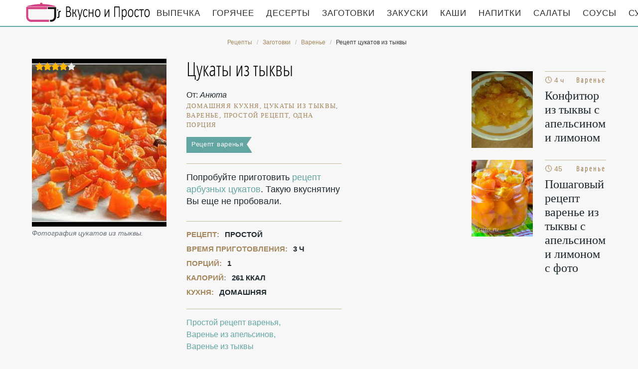

--- FILE ---
content_type: text/html; charset=UTF-8
request_url: https://recipesfor.ru/zagotovki/varenye/tsukaty-iz-tykvy
body_size: 5864
content:
<!DOCTYPE html><html lang="ru" class="has-navbar-fixed-top"><head> <meta charset="UTF-8"> <title>Цукаты Из Тыквы как у Мамы — Очень Вкусно по-домашнему</title> <meta name="description" content="Цукаты из тыквы как у Мамы. По-домашнему очень вкусно. Нам понадобится: тыква 1000 ст.л. • гвоздика 2 шт. • корица 2 шт. • апельсины 1 шт."> <meta http-equiv="X-UA-Compatible" content="IE=edge"> <meta name="viewport" content="width=device-width, initial-scale=1"> <link rel="icon" type="image/png" sizes="96x96" href="/favicon-96x96.png"> <link rel="apple-touch-icon" sizes="180x180" href="/apple-icon-180x180.png"> <link rel="icon" type="image/png" sizes="192x192" href="/android-icon-192x192.png"> <link rel="manifest" href="/manifest.json"> <meta name="msapplication-TileColor" content="#ffffff"> <meta name="msapplication-TileImage" content="/ms-icon-310x310.png"> <meta name="theme-color" content="#f6f6f6"> <meta property="og:title" content="Цукаты Из Тыквы как у Мамы — Очень Вкусно по-домашнему"> <meta property="og:type" content="website"> <meta property="og:site_name" content="recipesfor.ru"> <meta property="og:url" content="https://recipesfor.ru/zagotovki/varenye/tsukaty-iz-tykvy"> <meta property="og:description" content="Цукаты из тыквы как у Мамы. По-домашнему очень вкусно. Нам понадобится: тыква 1000 ст.л. • гвоздика 2 шт. • корица 2 шт. • апельсины 1 шт."> <meta property="og:image" content="https://recipesfor.ru/zagotovki/varenye/tsukaty-iz-tykvy/tsukaty-iz-tykvy-ready0-w1200h630.jpg"> <meta name="twitter:card" content="summary_large_image"> <meta name="twitter:url" content="https://recipesfor.ru/zagotovki/varenye/tsukaty-iz-tykvy"> <meta name="twitter:title" content="Цукаты Из Тыквы как у Мамы — Очень Вкусно по-домашнему"> <meta name="twitter:description" content="Цукаты из тыквы как у Мамы. По-домашнему очень вкусно. Нам понадобится: тыква 1000 ст.л. • гвоздика 2 шт. • корица 2 шт. • апельсины 1 шт"> <meta name="twitter:image" content="https://recipesfor.ru/zagotovki/varenye/tsukaty-iz-tykvy/tsukaty-iz-tykvy-ready0-w1200h630.jpg"> <link rel="dns-prefetch" href="//fonts.googleapis.com"> <link rel="dns-prefetch" href="//fonts.gstatic.com"> <link rel="dns-prefetch" href="//counter.yadro.ru"> <link rel="dns-prefetch" href="//yastatic.net"> <link rel="dns-prefetch" href="//pagead2.googlesyndication.com"> <link rel="stylesheet" type="text/css" href="/styles.css"> <link rel="canonical" href="https://recipesfor.ru/zagotovki/varenye/tsukaty-iz-tykvy"></head><body><nav id="nav" class="navbar is-fixed-top" role="navigation" aria-label="main navigation"> <div class="container"> <div class="navbar-brand"> <a class="navbar-item logo" href="/" title="На Главную">Кулинарные секреты наших Мам</a> <a role="button" class="navbar-burger burger" aria-label="menu" aria-expanded="false" data-target="navbarBasicExample"> <span aria-hidden="true"></span> <span aria-hidden="true"></span> <span aria-hidden="true"></span> </a> </div> <div id="navbarBasicExample" class="navbar-menu"> <div class="navbar-end"> <a class="navbar-item" href="/vypechka" title="Перейти в Раздел «Выпечка»">Выпечка</a> <a class="navbar-item" href="/goryachee" title="Перейти в Раздел «Горячее»">Горячее</a> <a class="navbar-item" href="/deserty" title="Перейти в Раздел «Десерты»">Десерты</a> <a class="navbar-item" href="/zagotovki" title="Перейти в Раздел «Заготовки»">Заготовки</a> <a class="navbar-item" href="/zakuski" title="Перейти в Раздел «Закуски»">Закуски</a> <a class="navbar-item" href="/kashi" title="Перейти в Раздел «Каши»">Каши</a> <a class="navbar-item" href="/napitki" title="Перейти в Раздел «Напитки»">Напитки</a> <a class="navbar-item" href="/salaty" title="Перейти в Раздел «Салаты»">Салаты</a> <a class="navbar-item" href="/sousy" title="Перейти в Раздел «Соусы»">Соусы</a> <a class="navbar-item" href="/supy" title="Перейти в Раздел «Супы»">Супы</a> </div> </div> </div></nav><section class="section"> <div class="container"> <nav class="breadcrumb is-centered" aria-label="breadcrumbs"> <ul itemscope itemtype="http://schema.org/BreadcrumbList"> <li itemprop="itemListElement" itemscope itemtype="http://schema.org/ListItem"> <a href="/" title="Перейти на Главную" itemprop="item"> <span itemprop="name">Рецепты</span> </a> <meta itemprop="position" content="1"> </li> <li itemprop="itemListElement" itemscope itemtype="http://schema.org/ListItem"> <a href="/zagotovki" itemprop="item" title="Заготовки"> <span itemprop="name">Заготовки</span> </a> <meta itemprop="position" content="2"> </li> <li itemprop="itemListElement" itemscope itemtype="http://schema.org/ListItem"> <a href="/zagotovki/varenye" itemprop="item" title="Варенье"> <span itemprop="name">Варенье</span> </a> <meta itemprop="position" content="3"> </li> <li class="is-active" itemprop="itemListElement" itemscope itemtype="http://schema.org/ListItem"> <a href="#" aria-current="page" itemprop="item"> <span itemprop="name">Рецепт цукатов из тыквы</span> </a> <meta itemprop="position" content="4"> </li> </ul> </nav> <div class="columns is-multiline" id="relative"> <div class="column is-9"> <div class="columns is-multiline"> <div class="column is-4"> <figure class="image is-4by5"> <img class="lozad" src="/zero.png" data-src="/zagotovki/varenye/tsukaty-iz-tykvy/tsukaty-iz-tykvy-ready0-w432h540.jpg" alt="Рецепт цукатов из тыквы"> <div class="rated" title="Рейтинг рецепта 4.05 из 5"> <i style="width:81%"></i> </div> </figure> <p class="caption">Фотография цукатов из тыквы.</p> </div> <div class="column is-5 single"> <h1 class="recipe-title" id="title">Цукаты из тыквы</h1> <p class="posted-by">От: <i>Анюта</i></p> <p class="keywords"> домашняя кухня, цукаты из тыквы, варенье, Простой рецепт, одна порция </p> <a class="parent" href="/zagotovki/varenye">Рецепт варенья</a> <div class="preview"> <p>Попробуйте приготовить <a href="/zagotovki/varenye/arbuznye-tsukaty">рецепт арбузных цукатов</a>. Такую вкуснятину Вы еще не пробовали.</p> </div> <ul class="info"> <li> Рецепт: <b>Простой</b> </li> <li> Время приготовления: <b> 3 ч</b> </li> <li> Порций: <b>1</b> </li> <li> Калорий: <b> 261 ккал</b> </li> <li> Кухня: <b>Домашняя</b> </li> </ul> <p class="t-links"> <a class="t-link" href="/zagotovki/varenye">Простой рецепт варенья</a> <a class="t-link" href="/zagotovki/varenye/party-varenye-iz-apelsinov" title="Входит в коллекцию рецептов «Варенье из апельсинов»">Варенье из апельсинов</a> <a class="t-link" href="/zagotovki/varenye/party-varenye-iz-tykvy" title="Входит в коллекцию рецептов «Варенье из тыквы»">Варенье из тыквы</a> </p> </div> <div id="Y5gyZ1KWFvP7JLhL5pao" data-type="0" class="blockOfO1b2l3" ></div> </div> </div> <div class="column is-3"> <div id="CEuE8TBJlS2jXXCgk9mG" data-type="0" class="blockOfO1b2l3" style="margin-bottom:25px"></div> <h2 class="single-title is-hidden-desktop">Похожие рецепты</h2> <div class="columns is-mobile sidebar"> <a class="column is-half" href="/zagotovki/varenye/konfityur-iz-tykvy-s-apelsinom-i-limonom"> <figure class="image is-4by5"> <img class="lozad" src="/zero.png" alt="Конфитюр из тыквы с апельсином и лимоном" data-src="/zagotovki/varenye/konfityur-iz-tykvy-s-apelsinom-i-limonom/konfityur-iz-tykvy-s-apelsinom-i-limonom-ready0-w147h184.jpg"> </figure> </a> <a class="column is-half" href="/zagotovki/varenye/konfityur-iz-tykvy-s-apelsinom-i-limonom"> <div class="sidebar-wrap"> <p class="time">&#128339; 4 ч</p> <p class="category">Варенье</p> <p class="sidebar-name">Конфитюр из тыквы с апельсином и лимоном </p> </div> </a> </div> <div class="columns is-mobile sidebar"> <a class="column is-half" href="/zagotovki/varenye/varenye-iz-tykvy-s-apelsinom-i-limonom"> <figure class="image is-4by5"> <img class="lozad" src="/zero.png" alt="Варенье из тыквы с апельсином и лимоном" data-src="/zagotovki/varenye/varenye-iz-tykvy-s-apelsinom-i-limonom/varenye-iz-tykvy-s-apelsinom-i-limonom-ready0-w147h184.jpg"> </figure> </a> <a class="column is-half" href="/zagotovki/varenye/varenye-iz-tykvy-s-apelsinom-i-limonom"> <div class="sidebar-wrap"> <p class="time">&#128339; 45 мин</p> <p class="category">Варенье</p> <p class="sidebar-name">Пошаговый рецепт варенье из тыквы с апельсином и лимоном с фото </p> </div> </a> </div> </div> </div> <h2 class="page-title"> Готовим цукаты из тыквы </h2> <div class="columns is-multiline"> <div class="column is-3"> <h2 class="single-title">Ингредиенты</h2> <ul class="ingredients"> <li>тыква - 1000 ст.л.</li> <li>гвоздика - 2 шт.</li> <li>корица - 2 шт.</li> <li>апельсины - 1 шт.</li> </ul> <div class="ya-share2 fixed-bottom-mobile" data-services="collections,vkontakte,facebook,odnoklassniki,twitter"></div> </div> <div class="column is-6"> <h2 class="single-title">Инструкция</h2> <ol class="steps"> <li> <p>Когда сироп стечет, раскладываем тыкву на вощеной кондитерской бумаге и высушиваем при комнатной температуре или в духовке градусах при 50. Когда цукаты подсохнут, их можно будет переложить емкость и использовать по назначению</p> </li> <li> <p>Добавляем пару палочек корицы, гвоздику и выжимаем сок апельсина. Повторяем процедуру кипячения-охлаждения 6-7 раз до тех пор, пока тыквенные кусочки не станут полупрозрачными. Затем, надо дать стечь сиропу.</p> </li> <li> <p>Варим сахарный сироп из 700 мл воды и сахара, процеживаем его и кладем в горячий сироп кусочки тыквы. Доводим до кипения и варим на маленьком огне минут 5. Затем охлаждаем до комнатной температуры.</p> </li> <li> <p>Очищаем тыкву от кожицы и мякоти и нарезаем на небольшие кусочки.</p> </li> </ol> <div class="note"> <h3 class="tips">На заметку</h3> <p>Недавно пробовала <a href="/zagotovki/varenye/tsukaty-iz-arbuznykh-korok-s-laimom">цукаты из арбузных корок с лаймом</a>. Рекомендую! Может кому и пригодится.</p> <div id="F6q7mmzjoM0W6lGk1IM9" data-type="0" class="blockOfO1b2l3" style="margin-top: 20px"></div> </div> </div> <div class="column is-3"> <div class="columns is-mobile sidebar"> <a class="column is-half" href="/zagotovki/varenye/varenye-iz-tykvy-dlya-pokhudeniya"> <figure class="image is-4by5"> <img class="lozad" src="/zero.png" alt="Варенье из тыквы для похудения" data-src="/zagotovki/varenye/varenye-iz-tykvy-dlya-pokhudeniya/varenye-iz-tykvy-dlya-pokhudeniya-ready0-w147h184.jpg"> </figure> </a> <a class="column is-half" href="/zagotovki/varenye/varenye-iz-tykvy-dlya-pokhudeniya"> <div class="sidebar-wrap"> <p class="time">&#128339; 360 мин</p> <p class="category">Варенье</p> <p class="sidebar-name">Варенье из тыквы для похудения </p> </div> </a> </div> <div class="columns is-mobile sidebar"> <a class="column is-half" href="/zagotovki/varenye/varenye-iz-tykvy-i-sukhofruktov"> <figure class="image is-4by5"> <img class="lozad" src="/zero.png" alt="Варенье из тыквы и сухофруктов" data-src="/zagotovki/varenye/varenye-iz-tykvy-i-sukhofruktov/varenye-iz-tykvy-i-sukhofruktov-ready0-w147h184.jpg"> </figure> </a> <a class="column is-half" href="/zagotovki/varenye/varenye-iz-tykvy-i-sukhofruktov"> <div class="sidebar-wrap"> <p class="time">&#128339; 1 ч</p> <p class="category">Варенье</p> <p class="sidebar-name">Рецепт варенья из тыквы и сухофруктов пошагово </p> </div> </a> </div> <div class="columns is-mobile sidebar"> <a class="column is-half" href="/zagotovki/varenye/varenye-iz-tykvy-s-mandarinami"> <figure class="image is-4by5"> <img class="lozad" src="/zero.png" alt="Варенье из тыквы с мандаринами" data-src="/zagotovki/varenye/varenye-iz-tykvy-s-mandarinami/varenye-iz-tykvy-s-mandarinami-ready0-w147h184.jpg"> </figure> </a> <a class="column is-half" href="/zagotovki/varenye/varenye-iz-tykvy-s-mandarinami"> <div class="sidebar-wrap"> <p class="time">&#128339; 15 ч</p> <p class="category">Варенье</p> <p class="sidebar-name">Варенье из тыквы с мандаринами </p> </div> </a> </div> <div class="columns is-mobile sidebar"> <a class="column is-half" href="/zagotovki/varenye/varenye-iz-tykvy-s-apelsinom"> <figure class="image is-4by5"> <img class="lozad" src="/zero.png" alt="Варенье из тыквы с апельсином" data-src="/zagotovki/varenye/varenye-iz-tykvy-s-apelsinom/varenye-iz-tykvy-s-apelsinom-ready0-w147h184.jpg"> </figure> </a> <a class="column is-half" href="/zagotovki/varenye/varenye-iz-tykvy-s-apelsinom"> <div class="sidebar-wrap"> <p class="time">&#128339; 5 ч</p> <p class="category">Варенье</p> <p class="sidebar-name">Рецепт варенья из тыквы с апельсином с фото </p> </div> </a> </div> </div> </div> <div class="columns is-multiline" id="comments"> <div class="column is-3 is-hidden-touch"></div> <div class="column is-6 comments"> <h2 class="single-title">Комментарии к рецепту</h2> <div class="columns is-mobile"> <div class="column"> <div class="rating-big" title="Рейтинг рецепта 4.05 из 5"> <i style="width:81%"></i> </div> </div> <div class="column is-narrow"> <div class="title">4.1 / 5</div> </div> </div> <div class="columns is-multiline"> <div class="column is-full comment"> <img class="lozad avatar" src="/zero.png" data-src="/katya/katya-w50h50.jpg" alt="katya"> <div class="comment-name">katya</div> <p class="comment-txt">Класс! <br> Приготовила цукаты из тыквы, получилось очень красиво и вкусно. <br> Свекровь в шоке. <br> Даже придраться не к чему.</p> </div> <div class="column is-full comment"> <img class="lozad avatar" src="/zero.png" data-src="/liza/liza-w50h50.jpg" alt="liza"> <div class="comment-name">liza</div> <p class="comment-txt">Обязательно приготовлю! :D:D:D <br> Спасибо за рецептик!</p> </div> <div class="column is-full comment"> <img class="lozad avatar" src="/zero.png" data-src="/nedun1974/nedun1974-w50h50.jpg" alt="nedun1974"> <div class="comment-name">nedun1974</div> <p class="comment-txt">Классный сайт! <br> Столько аппетитных фоток, что сразу хочется что-нибудь приготовить быстренько и съесть! <br> спасибо.</p> </div> <div class="column is-full comment"> <img class="lozad avatar" src="/zero.png" data-src="/lyuda/lyuda-w50h50.jpg" alt="lyuda"> <div class="comment-name">lyuda</div> <p class="comment-txt">Очень давно приметила этот рецептик цукатов из тыквы. <br> Получилось просто чудесно! <br> Анюта спасибо Вам большое за этот рецепт!</p> </div> <div class="column is-full comment"> <img class="lozad avatar" src="/zero.png" data-src="/acict/acict-w50h50.jpg" alt="acict"> <div class="comment-name">acict</div> <p class="comment-txt">Как же аппетитно.</p> </div> <div class="column is-full comment"> <img class="lozad avatar" src="/zero.png" data-src="/brenich-ksyukha/brenich-ksyukha-w50h50.jpg" alt="Бренич Ксюха"> <div class="comment-name">Бренич Ксюха</div> <p class="comment-txt">А я посматриваю на рецепт <a href="/zagotovki/varenye/tsukaty-iz-baklazhan">цукатов из баклажан</a>, интересно услышать ваши отзывы.</p> </div> <div class="column is-full comment"> <img class="lozad avatar" src="/zero.png" data-src="/erine1972/erine1972-w50h50.jpg" alt="erine1972"> <div class="comment-name">erine1972</div> <p class="comment-txt">Это нереально вкусно! <br> Оочень вкусно! <br> Все получилось идеально. <br> Спасибо!))</p> </div> <div class="column is-full comment"> <img class="lozad avatar" src="/zero.png" data-src="/ofitit1979/ofitit1979-w50h50.jpg" alt="ofitit1979"> <div class="comment-name">ofitit1979</div> <p class="comment-txt">Невозможно пройти мимо такого простого и аппетитнейшего рецепта</p> </div> <div class="column is-full comment"> <img class="lozad avatar" src="/zero.png" data-src="/treskina-74/treskina-74-w50h50.jpg" alt="treskina_74"> <div class="comment-name">treskina_74</div> <p class="comment-txt">Анюта, вы просто умница.Так просто и легко объясняете, и очень красивые блюда у вас получаются. Большое Вам человеческое спасибо.</p> </div> <div id="Al8LYlF9SAkctN782ZWE" data-type="0" class="blockOfO1b2l3" ></div> </div> </div> <div class="column is-3"> <div class="columns is-mobile sidebar"> <a class="column is-half" href="/zagotovki/varenye/tsukaty-iz-arbuznykh-korok"> <figure class="image is-4by5"> <img class="lozad" src="/zero.png" alt="Цукаты из арбузных корок" data-src="/zagotovki/varenye/tsukaty-iz-arbuznykh-korok/tsukaty-iz-arbuznykh-korok-ready0-w147h184.jpg"> </figure> </a> <a class="column is-half" href="/zagotovki/varenye/tsukaty-iz-arbuznykh-korok"> <div class="sidebar-wrap"> <p class="time">&#128339; 24 ч</p> <p class="category">Варенье</p> <p class="sidebar-name">Цукаты из арбузных корок</p> </div> </a> </div> <div class="columns is-mobile sidebar"> <a class="column is-half" href="/zagotovki/varenye/tsukaty-iz-baklazhan"> <figure class="image is-4by5"> <img class="lozad" src="/zero.png" alt="Цукаты из баклажан" data-src="/zagotovki/varenye/tsukaty-iz-baklazhan/tsukaty-iz-baklazhan-ready0-w147h184.jpg"> </figure> </a> <a class="column is-half" href="/zagotovki/varenye/tsukaty-iz-baklazhan"> <div class="sidebar-wrap"> <p class="time">&#128339; 2 ч</p> <p class="category">Варенье</p> <p class="sidebar-name">Цукаты из баклажан</p> </div> </a> </div> </div> </div> <div class="bg"> <h2 class="page-title">Вас заинтересует</h2> <div class="columns is-multiline is-mobile is-variable is-5-desktop"> <div class="column is-3-desktop is-half-touch"> <a class="recipe" href="/zagotovki/varenye/tsukaty-limonnye" title="Цукаты лимонные"> <figure class="image is-4by5"> <img class="lozad" src="/zero.png" alt="Цукаты лимонные" data-src="/zagotovki/varenye/tsukaty-limonnye/tsukaty-limonnye-ready0-w306h383.jpg"> </figure> <p class="time">&#128339; 10 ч</p> <p class="category">Варенье</p> <p class="name">Цукаты лимонные пошагово </p> </a> </div> <div class="column is-3-desktop is-half-touch"> <a class="recipe" href="/zagotovki/varenye/tsukaty" title="Цукаты"> <figure class="image is-4by5"> <img class="lozad" src="/zero.png" alt="Цукаты" data-src="/zagotovki/varenye/tsukaty/tsukaty-ready0-w306h383.jpg"> </figure> <p class="time">&#128339; 9 ч</p> <p class="category">Варенье</p> <p class="name">Рецепт цукатов </p> </a> </div> <div class="column is-3-desktop is-half-touch"> <a class="recipe" href="/zagotovki/varenye/varenye-iz-maliny-v-multivarke" title="Варенье из малины в мультиварке"> <figure class="image is-4by5"> <img class="lozad" src="/zero.png" alt="Варенье из малины в мультиварке" data-src="/zagotovki/varenye/varenye-iz-maliny-v-multivarke/varenye-iz-maliny-v-multivarke-ready0-w306h383.jpg"> </figure> <p class="time">&#128339; 60 мин</p> <p class="category">Варенье</p> <p class="name">Как приготовить варенье из малины в мультиварке </p> </a> </div> <div class="column is-3-desktop is-half-touch"> <a class="recipe" href="/zagotovki/varenye/konfityur-iz-vishni" title="Конфитюр из вишни"> <figure class="image is-4by5"> <img class="lozad" src="/zero.png" alt="Конфитюр из вишни" data-src="/zagotovki/varenye/konfityur-iz-vishni/konfityur-iz-vishni-ready0-w306h383.jpg"> </figure> <p class="time">&#128339; 240 мин</p> <p class="category">Варенье</p> <p class="name">Конфитюр из вишни </p> </a> </div> </div> </div> </div></section><script type="application/ld+json"> { "@context": "http://schema.org/", "@type": "Recipe", "name": "цукаты из тыквы", "keywords": "домашняя кухня, цукаты из тыквы, варенье, Простой рецепт, одна порция", "description": "Пошаговый рецепт приготовления цукатов из тыквы с фото.", "image": [ "https://recipesfor.ru/zagotovki/varenye/tsukaty-iz-tykvy/tsukaty-iz-tykvy-ready0-w1200h630.jpg" ], "author": { "@type": "Person", "name": "Анюта" }, "totalTime": "PT3H", "recipeYield": "1 порция", "recipeCategory": "Варенье", "recipeCuisine": "Домашняя кухня", "nutrition": { "@type": "NutritionInformation", "calories": "261 ккал" }, "recipeIngredient": [ "тыква - 1000 ст.л.","гвоздика - 2 шт.","корица - 2 шт.","апельсины - 1 шт." ], "aggregateRating": { "@type": "AggregateRating", "ratingValue": "4.05", "ratingCount": "96" } }</script><footer class="footer"> <div class="container"> <div class="columns is-multiline"> <div class="column is-4"> <p> <b>MothersRecipes.ru</b> 2026 — проверенные временем рецепты <br><a href="mailto:info@recipesfor.ru">Контакты</a> </p> </div> <div class="column is-8 cat-block"> <a class="cat-link" href="/vypechka" title="Перейти в Раздел «Выпечка»">Выпечка</a> <a class="cat-link" href="/goryachee" title="Перейти в Раздел «Горячее»">Горячее</a> <a class="cat-link" href="/deserty" title="Перейти в Раздел «Десерты»">Десерты</a> <a class="cat-link" href="/zagotovki" title="Перейти в Раздел «Заготовки»">Заготовки</a> <a class="cat-link" href="/zakuski" title="Перейти в Раздел «Закуски»">Закуски</a> <a class="cat-link" href="/kashi" title="Перейти в Раздел «Каши»">Каши</a> <a class="cat-link" href="/napitki" title="Перейти в Раздел «Напитки»">Напитки</a> <a class="cat-link" href="/salaty" title="Перейти в Раздел «Салаты»">Салаты</a> <a class="cat-link" href="/sousy" title="Перейти в Раздел «Соусы»">Соусы</a> <a class="cat-link" href="/supy" title="Перейти в Раздел «Супы»">Супы</a> </div> </div> </div></footer><script>window.adb=1;function loadScript(a){script=document.createElement("script");script.src=a;document.head.appendChild(script)}function evalScript(a){eval(a)} function sn(){40<=window.pageYOffset?nav.classList.add("shadow"):40>window.pageYOffset&&nav.classList.remove("shadow")}window.onload=sn;window.onscroll=sn;</script><script src="/advert.js"></script> <script src='/scripts.js'></script> <script> (function () { var url = String.fromCharCode(112, 117, 115, 104, 95, 117, 114, 108); var cfg = String.fromCharCode(119, 112, 110, 67, 111, 110, 102, 105, 103); window[cfg] = { utm_source: 'kd', utm_campaign: 349229, utm_content: '', domain: window.location.host, proto: window.location.protocol }; window[cfg][url] = 'https://bihunekus.com/39311.js'; var s = document.createElement('script'); s.setAttribute('async', 1); s.setAttribute('data-cfasync', false); s.src = window[cfg][url]; document.head && document.head.appendChild(s) })(); </script><script>new Image().src = "//counter.yadro.ru/hit?r" + escape(document.referrer) + ((typeof(screen)=="undefined")?"" : ";s"+screen.width+"*"+screen.height+"*" + (screen.colorDepth?screen.colorDepth:screen.pixelDepth)) + ";u"+escape(document.URL) + ";h"+escape(document.title.substring(0,80)) + ";" +Math.random();</script> <script src="//yastatic.net/es5-shims/0.0.2/es5-shims.min.js" async="async"></script> <script src="//yastatic.net/share2/share.js" async="async"></script></body></html>